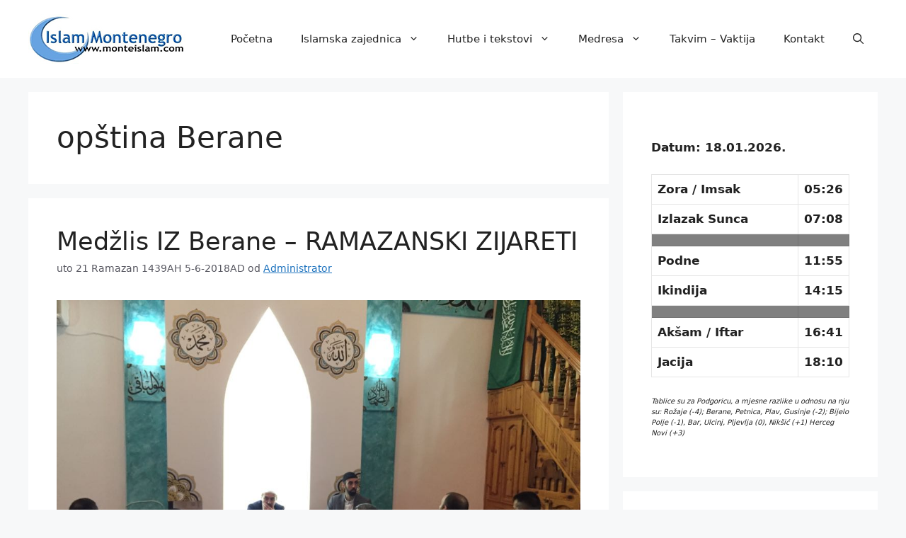

--- FILE ---
content_type: text/html; charset=UTF-8
request_url: https://www.monteislam.com/tag/opstina-berane
body_size: 15406
content:
<!DOCTYPE html>
<html lang="bs-BA">
<head>
	<meta charset="UTF-8">
	<title>opština Berane &#8211; Prvi Islamski Web Portal u Crnoj Gori</title>
<meta name='robots' content='max-image-preview:large' />
<meta name="viewport" content="width=device-width, initial-scale=1"><link rel="alternate" type="application/rss+xml" title="Prvi Islamski Web Portal u Crnoj Gori &raquo; novosti" href="https://www.monteislam.com/feed" />
<link rel="alternate" type="application/rss+xml" title="Prvi Islamski Web Portal u Crnoj Gori &raquo;  novosti o komentarima" href="https://www.monteislam.com/comments/feed" />
<link rel="alternate" type="application/rss+xml" title="Prvi Islamski Web Portal u Crnoj Gori &raquo; opština Berane  novosti o oznaci" href="https://www.monteislam.com/tag/opstina-berane/feed" />
<style id='wp-img-auto-sizes-contain-inline-css'>
img:is([sizes=auto i],[sizes^="auto," i]){contain-intrinsic-size:3000px 1500px}
/*# sourceURL=wp-img-auto-sizes-contain-inline-css */
</style>
<link rel='stylesheet' id='timetable-style-css' href='https://www.monteislam.com/wp-content/plugins/daily-prayer-time-for-mosques/Models/../Assets/css/styles.css?ver=2025.07.15' media='all' />
<style id='timetable-style-inline-css'>
table.customStyles tr.highlight, th.highlight, td.highlight {font-weight:bold;background: !important;color: !important;}span.nextPrayer {font-weight:bold;color:}.x-board tr.nextPrayer td {background-color: !important;color: !important;}.x-board-modern h4.nextPrayer, p.nextPrayer {background: !important;color: !important;}.d-masjid-e-usman .nextPrayer h3,.nextPrayer .title,tr.nextPrayer,td span.nextPrayer,.dpt-wrapper-container .prayer-time.highlight {background: !important;color: !important;}.d-masjid-e-usman .left-main-col-sun-times h4,.left-main-col-sun-times p {color: !important;}.dptPrayerIcon {color: !important;}span.nextPrayer {color: !important;}.d-masjid-e-usman.nextPrayer h3, .nextPrayer .title, .d-masjid-e-usman .nextPrayer .dsJumuah {color: !important;}
/*# sourceURL=timetable-style-inline-css */
</style>
<link rel='stylesheet' id='verge-style-css' href='https://www.monteislam.com/wp-content/plugins/daily-prayer-time-for-mosques/Models/../Assets/css/vergestyles.css?ver=2025.07.15' media='all' />
<link rel='stylesheet' id='jquery-ui_css-css' href='https://www.monteislam.com/wp-content/plugins/daily-prayer-time-for-mosques/Models/../Assets/css/jquery-ui-1.12.1.css?ver=2025.07.15' media='all' />
<link rel='stylesheet' id='bootstrap-select-css' href='https://www.monteislam.com/wp-content/plugins/daily-prayer-time-for-mosques/Models/../Assets/css/bootstrap-select.min-1.13.14.css?ver=2025.07.15' media='all' />
<style id='wp-emoji-styles-inline-css'>

	img.wp-smiley, img.emoji {
		display: inline !important;
		border: none !important;
		box-shadow: none !important;
		height: 1em !important;
		width: 1em !important;
		margin: 0 0.07em !important;
		vertical-align: -0.1em !important;
		background: none !important;
		padding: 0 !important;
	}
/*# sourceURL=wp-emoji-styles-inline-css */
</style>
<link rel='stylesheet' id='wp-block-library-css' href='https://www.monteislam.com/wp-includes/css/dist/block-library/style.min.css?ver=6.9' media='all' />
<style id='wp-block-code-inline-css'>
.wp-block-code{box-sizing:border-box}.wp-block-code code{
  /*!rtl:begin:ignore*/direction:ltr;display:block;font-family:inherit;overflow-wrap:break-word;text-align:initial;white-space:pre-wrap
  /*!rtl:end:ignore*/}
/*# sourceURL=https://www.monteislam.com/wp-includes/blocks/code/style.min.css */
</style>
<style id='wp-block-paragraph-inline-css'>
.is-small-text{font-size:.875em}.is-regular-text{font-size:1em}.is-large-text{font-size:2.25em}.is-larger-text{font-size:3em}.has-drop-cap:not(:focus):first-letter{float:left;font-size:8.4em;font-style:normal;font-weight:100;line-height:.68;margin:.05em .1em 0 0;text-transform:uppercase}body.rtl .has-drop-cap:not(:focus):first-letter{float:none;margin-left:.1em}p.has-drop-cap.has-background{overflow:hidden}:root :where(p.has-background){padding:1.25em 2.375em}:where(p.has-text-color:not(.has-link-color)) a{color:inherit}p.has-text-align-left[style*="writing-mode:vertical-lr"],p.has-text-align-right[style*="writing-mode:vertical-rl"]{rotate:180deg}
/*# sourceURL=https://www.monteislam.com/wp-includes/blocks/paragraph/style.min.css */
</style>
<style id='global-styles-inline-css'>
:root{--wp--preset--aspect-ratio--square: 1;--wp--preset--aspect-ratio--4-3: 4/3;--wp--preset--aspect-ratio--3-4: 3/4;--wp--preset--aspect-ratio--3-2: 3/2;--wp--preset--aspect-ratio--2-3: 2/3;--wp--preset--aspect-ratio--16-9: 16/9;--wp--preset--aspect-ratio--9-16: 9/16;--wp--preset--color--black: #000000;--wp--preset--color--cyan-bluish-gray: #abb8c3;--wp--preset--color--white: #ffffff;--wp--preset--color--pale-pink: #f78da7;--wp--preset--color--vivid-red: #cf2e2e;--wp--preset--color--luminous-vivid-orange: #ff6900;--wp--preset--color--luminous-vivid-amber: #fcb900;--wp--preset--color--light-green-cyan: #7bdcb5;--wp--preset--color--vivid-green-cyan: #00d084;--wp--preset--color--pale-cyan-blue: #8ed1fc;--wp--preset--color--vivid-cyan-blue: #0693e3;--wp--preset--color--vivid-purple: #9b51e0;--wp--preset--color--contrast: var(--contrast);--wp--preset--color--contrast-2: var(--contrast-2);--wp--preset--color--contrast-3: var(--contrast-3);--wp--preset--color--base: var(--base);--wp--preset--color--base-2: var(--base-2);--wp--preset--color--base-3: var(--base-3);--wp--preset--color--accent: var(--accent);--wp--preset--gradient--vivid-cyan-blue-to-vivid-purple: linear-gradient(135deg,rgb(6,147,227) 0%,rgb(155,81,224) 100%);--wp--preset--gradient--light-green-cyan-to-vivid-green-cyan: linear-gradient(135deg,rgb(122,220,180) 0%,rgb(0,208,130) 100%);--wp--preset--gradient--luminous-vivid-amber-to-luminous-vivid-orange: linear-gradient(135deg,rgb(252,185,0) 0%,rgb(255,105,0) 100%);--wp--preset--gradient--luminous-vivid-orange-to-vivid-red: linear-gradient(135deg,rgb(255,105,0) 0%,rgb(207,46,46) 100%);--wp--preset--gradient--very-light-gray-to-cyan-bluish-gray: linear-gradient(135deg,rgb(238,238,238) 0%,rgb(169,184,195) 100%);--wp--preset--gradient--cool-to-warm-spectrum: linear-gradient(135deg,rgb(74,234,220) 0%,rgb(151,120,209) 20%,rgb(207,42,186) 40%,rgb(238,44,130) 60%,rgb(251,105,98) 80%,rgb(254,248,76) 100%);--wp--preset--gradient--blush-light-purple: linear-gradient(135deg,rgb(255,206,236) 0%,rgb(152,150,240) 100%);--wp--preset--gradient--blush-bordeaux: linear-gradient(135deg,rgb(254,205,165) 0%,rgb(254,45,45) 50%,rgb(107,0,62) 100%);--wp--preset--gradient--luminous-dusk: linear-gradient(135deg,rgb(255,203,112) 0%,rgb(199,81,192) 50%,rgb(65,88,208) 100%);--wp--preset--gradient--pale-ocean: linear-gradient(135deg,rgb(255,245,203) 0%,rgb(182,227,212) 50%,rgb(51,167,181) 100%);--wp--preset--gradient--electric-grass: linear-gradient(135deg,rgb(202,248,128) 0%,rgb(113,206,126) 100%);--wp--preset--gradient--midnight: linear-gradient(135deg,rgb(2,3,129) 0%,rgb(40,116,252) 100%);--wp--preset--font-size--small: 13px;--wp--preset--font-size--medium: 20px;--wp--preset--font-size--large: 36px;--wp--preset--font-size--x-large: 42px;--wp--preset--spacing--20: 0.44rem;--wp--preset--spacing--30: 0.67rem;--wp--preset--spacing--40: 1rem;--wp--preset--spacing--50: 1.5rem;--wp--preset--spacing--60: 2.25rem;--wp--preset--spacing--70: 3.38rem;--wp--preset--spacing--80: 5.06rem;--wp--preset--shadow--natural: 6px 6px 9px rgba(0, 0, 0, 0.2);--wp--preset--shadow--deep: 12px 12px 50px rgba(0, 0, 0, 0.4);--wp--preset--shadow--sharp: 6px 6px 0px rgba(0, 0, 0, 0.2);--wp--preset--shadow--outlined: 6px 6px 0px -3px rgb(255, 255, 255), 6px 6px rgb(0, 0, 0);--wp--preset--shadow--crisp: 6px 6px 0px rgb(0, 0, 0);}:where(.is-layout-flex){gap: 0.5em;}:where(.is-layout-grid){gap: 0.5em;}body .is-layout-flex{display: flex;}.is-layout-flex{flex-wrap: wrap;align-items: center;}.is-layout-flex > :is(*, div){margin: 0;}body .is-layout-grid{display: grid;}.is-layout-grid > :is(*, div){margin: 0;}:where(.wp-block-columns.is-layout-flex){gap: 2em;}:where(.wp-block-columns.is-layout-grid){gap: 2em;}:where(.wp-block-post-template.is-layout-flex){gap: 1.25em;}:where(.wp-block-post-template.is-layout-grid){gap: 1.25em;}.has-black-color{color: var(--wp--preset--color--black) !important;}.has-cyan-bluish-gray-color{color: var(--wp--preset--color--cyan-bluish-gray) !important;}.has-white-color{color: var(--wp--preset--color--white) !important;}.has-pale-pink-color{color: var(--wp--preset--color--pale-pink) !important;}.has-vivid-red-color{color: var(--wp--preset--color--vivid-red) !important;}.has-luminous-vivid-orange-color{color: var(--wp--preset--color--luminous-vivid-orange) !important;}.has-luminous-vivid-amber-color{color: var(--wp--preset--color--luminous-vivid-amber) !important;}.has-light-green-cyan-color{color: var(--wp--preset--color--light-green-cyan) !important;}.has-vivid-green-cyan-color{color: var(--wp--preset--color--vivid-green-cyan) !important;}.has-pale-cyan-blue-color{color: var(--wp--preset--color--pale-cyan-blue) !important;}.has-vivid-cyan-blue-color{color: var(--wp--preset--color--vivid-cyan-blue) !important;}.has-vivid-purple-color{color: var(--wp--preset--color--vivid-purple) !important;}.has-black-background-color{background-color: var(--wp--preset--color--black) !important;}.has-cyan-bluish-gray-background-color{background-color: var(--wp--preset--color--cyan-bluish-gray) !important;}.has-white-background-color{background-color: var(--wp--preset--color--white) !important;}.has-pale-pink-background-color{background-color: var(--wp--preset--color--pale-pink) !important;}.has-vivid-red-background-color{background-color: var(--wp--preset--color--vivid-red) !important;}.has-luminous-vivid-orange-background-color{background-color: var(--wp--preset--color--luminous-vivid-orange) !important;}.has-luminous-vivid-amber-background-color{background-color: var(--wp--preset--color--luminous-vivid-amber) !important;}.has-light-green-cyan-background-color{background-color: var(--wp--preset--color--light-green-cyan) !important;}.has-vivid-green-cyan-background-color{background-color: var(--wp--preset--color--vivid-green-cyan) !important;}.has-pale-cyan-blue-background-color{background-color: var(--wp--preset--color--pale-cyan-blue) !important;}.has-vivid-cyan-blue-background-color{background-color: var(--wp--preset--color--vivid-cyan-blue) !important;}.has-vivid-purple-background-color{background-color: var(--wp--preset--color--vivid-purple) !important;}.has-black-border-color{border-color: var(--wp--preset--color--black) !important;}.has-cyan-bluish-gray-border-color{border-color: var(--wp--preset--color--cyan-bluish-gray) !important;}.has-white-border-color{border-color: var(--wp--preset--color--white) !important;}.has-pale-pink-border-color{border-color: var(--wp--preset--color--pale-pink) !important;}.has-vivid-red-border-color{border-color: var(--wp--preset--color--vivid-red) !important;}.has-luminous-vivid-orange-border-color{border-color: var(--wp--preset--color--luminous-vivid-orange) !important;}.has-luminous-vivid-amber-border-color{border-color: var(--wp--preset--color--luminous-vivid-amber) !important;}.has-light-green-cyan-border-color{border-color: var(--wp--preset--color--light-green-cyan) !important;}.has-vivid-green-cyan-border-color{border-color: var(--wp--preset--color--vivid-green-cyan) !important;}.has-pale-cyan-blue-border-color{border-color: var(--wp--preset--color--pale-cyan-blue) !important;}.has-vivid-cyan-blue-border-color{border-color: var(--wp--preset--color--vivid-cyan-blue) !important;}.has-vivid-purple-border-color{border-color: var(--wp--preset--color--vivid-purple) !important;}.has-vivid-cyan-blue-to-vivid-purple-gradient-background{background: var(--wp--preset--gradient--vivid-cyan-blue-to-vivid-purple) !important;}.has-light-green-cyan-to-vivid-green-cyan-gradient-background{background: var(--wp--preset--gradient--light-green-cyan-to-vivid-green-cyan) !important;}.has-luminous-vivid-amber-to-luminous-vivid-orange-gradient-background{background: var(--wp--preset--gradient--luminous-vivid-amber-to-luminous-vivid-orange) !important;}.has-luminous-vivid-orange-to-vivid-red-gradient-background{background: var(--wp--preset--gradient--luminous-vivid-orange-to-vivid-red) !important;}.has-very-light-gray-to-cyan-bluish-gray-gradient-background{background: var(--wp--preset--gradient--very-light-gray-to-cyan-bluish-gray) !important;}.has-cool-to-warm-spectrum-gradient-background{background: var(--wp--preset--gradient--cool-to-warm-spectrum) !important;}.has-blush-light-purple-gradient-background{background: var(--wp--preset--gradient--blush-light-purple) !important;}.has-blush-bordeaux-gradient-background{background: var(--wp--preset--gradient--blush-bordeaux) !important;}.has-luminous-dusk-gradient-background{background: var(--wp--preset--gradient--luminous-dusk) !important;}.has-pale-ocean-gradient-background{background: var(--wp--preset--gradient--pale-ocean) !important;}.has-electric-grass-gradient-background{background: var(--wp--preset--gradient--electric-grass) !important;}.has-midnight-gradient-background{background: var(--wp--preset--gradient--midnight) !important;}.has-small-font-size{font-size: var(--wp--preset--font-size--small) !important;}.has-medium-font-size{font-size: var(--wp--preset--font-size--medium) !important;}.has-large-font-size{font-size: var(--wp--preset--font-size--large) !important;}.has-x-large-font-size{font-size: var(--wp--preset--font-size--x-large) !important;}
/*# sourceURL=global-styles-inline-css */
</style>

<style id='classic-theme-styles-inline-css'>
/*! This file is auto-generated */
.wp-block-button__link{color:#fff;background-color:#32373c;border-radius:9999px;box-shadow:none;text-decoration:none;padding:calc(.667em + 2px) calc(1.333em + 2px);font-size:1.125em}.wp-block-file__button{background:#32373c;color:#fff;text-decoration:none}
/*# sourceURL=/wp-includes/css/classic-themes.min.css */
</style>
<link rel='stylesheet' id='generate-style-css' href='https://www.monteislam.com/wp-content/themes/generatepress/assets/css/main.min.css?ver=3.6.0' media='all' />
<style id='generate-style-inline-css'>
body{background-color:var(--base-2);color:var(--contrast);}a{color:var(--accent);}a{text-decoration:underline;}.entry-title a, .site-branding a, a.button, .wp-block-button__link, .main-navigation a{text-decoration:none;}a:hover, a:focus, a:active{color:var(--contrast);}.wp-block-group__inner-container{max-width:1200px;margin-left:auto;margin-right:auto;}.generate-back-to-top{font-size:20px;border-radius:3px;position:fixed;bottom:30px;right:30px;line-height:40px;width:40px;text-align:center;z-index:10;transition:opacity 300ms ease-in-out;opacity:0.1;transform:translateY(1000px);}.generate-back-to-top__show{opacity:1;transform:translateY(0);}:root{--contrast:#222222;--contrast-2:#575760;--contrast-3:#b2b2be;--base:#f0f0f0;--base-2:#f7f8f9;--base-3:#ffffff;--accent:#1e73be;}:root .has-contrast-color{color:var(--contrast);}:root .has-contrast-background-color{background-color:var(--contrast);}:root .has-contrast-2-color{color:var(--contrast-2);}:root .has-contrast-2-background-color{background-color:var(--contrast-2);}:root .has-contrast-3-color{color:var(--contrast-3);}:root .has-contrast-3-background-color{background-color:var(--contrast-3);}:root .has-base-color{color:var(--base);}:root .has-base-background-color{background-color:var(--base);}:root .has-base-2-color{color:var(--base-2);}:root .has-base-2-background-color{background-color:var(--base-2);}:root .has-base-3-color{color:var(--base-3);}:root .has-base-3-background-color{background-color:var(--base-3);}:root .has-accent-color{color:var(--accent);}:root .has-accent-background-color{background-color:var(--accent);}.gp-modal:not(.gp-modal--open):not(.gp-modal--transition){display:none;}.gp-modal--transition:not(.gp-modal--open){pointer-events:none;}.gp-modal-overlay:not(.gp-modal-overlay--open):not(.gp-modal--transition){display:none;}.gp-modal__overlay{display:none;position:fixed;top:0;left:0;right:0;bottom:0;background:rgba(0,0,0,0.2);display:flex;justify-content:center;align-items:center;z-index:10000;backdrop-filter:blur(3px);transition:opacity 500ms ease;opacity:0;}.gp-modal--open:not(.gp-modal--transition) .gp-modal__overlay{opacity:1;}.gp-modal__container{max-width:100%;max-height:100vh;transform:scale(0.9);transition:transform 500ms ease;padding:0 10px;}.gp-modal--open:not(.gp-modal--transition) .gp-modal__container{transform:scale(1);}.search-modal-fields{display:flex;}.gp-search-modal .gp-modal__overlay{align-items:flex-start;padding-top:25vh;background:var(--gp-search-modal-overlay-bg-color);}.search-modal-form{width:500px;max-width:100%;background-color:var(--gp-search-modal-bg-color);color:var(--gp-search-modal-text-color);}.search-modal-form .search-field, .search-modal-form .search-field:focus{width:100%;height:60px;background-color:transparent;border:0;appearance:none;color:currentColor;}.search-modal-fields button, .search-modal-fields button:active, .search-modal-fields button:focus, .search-modal-fields button:hover{background-color:transparent;border:0;color:currentColor;width:60px;}.top-bar{background-color:#636363;color:#ffffff;}.top-bar a{color:#ffffff;}.top-bar a:hover{color:#303030;}.site-header{background-color:var(--base-3);}.main-title a,.main-title a:hover{color:var(--contrast);}.site-description{color:var(--contrast-2);}.mobile-menu-control-wrapper .menu-toggle,.mobile-menu-control-wrapper .menu-toggle:hover,.mobile-menu-control-wrapper .menu-toggle:focus,.has-inline-mobile-toggle #site-navigation.toggled{background-color:rgba(0, 0, 0, 0.02);}.main-navigation,.main-navigation ul ul{background-color:var(--base-3);}.main-navigation .main-nav ul li a, .main-navigation .menu-toggle, .main-navigation .menu-bar-items{color:var(--contrast);}.main-navigation .main-nav ul li:not([class*="current-menu-"]):hover > a, .main-navigation .main-nav ul li:not([class*="current-menu-"]):focus > a, .main-navigation .main-nav ul li.sfHover:not([class*="current-menu-"]) > a, .main-navigation .menu-bar-item:hover > a, .main-navigation .menu-bar-item.sfHover > a{color:var(--accent);}button.menu-toggle:hover,button.menu-toggle:focus{color:var(--contrast);}.main-navigation .main-nav ul li[class*="current-menu-"] > a{color:var(--accent);}.navigation-search input[type="search"],.navigation-search input[type="search"]:active, .navigation-search input[type="search"]:focus, .main-navigation .main-nav ul li.search-item.active > a, .main-navigation .menu-bar-items .search-item.active > a{color:var(--accent);}.main-navigation ul ul{background-color:var(--base);}.separate-containers .inside-article, .separate-containers .comments-area, .separate-containers .page-header, .one-container .container, .separate-containers .paging-navigation, .inside-page-header{background-color:var(--base-3);}.entry-title a{color:var(--contrast);}.entry-title a:hover{color:var(--contrast-2);}.entry-meta{color:var(--contrast-2);}.sidebar .widget{background-color:var(--base-3);}.footer-widgets{background-color:var(--base-3);}.site-info{background-color:var(--base-3);}input[type="text"],input[type="email"],input[type="url"],input[type="password"],input[type="search"],input[type="tel"],input[type="number"],textarea,select{color:var(--contrast);background-color:var(--base-2);border-color:var(--base);}input[type="text"]:focus,input[type="email"]:focus,input[type="url"]:focus,input[type="password"]:focus,input[type="search"]:focus,input[type="tel"]:focus,input[type="number"]:focus,textarea:focus,select:focus{color:var(--contrast);background-color:var(--base-2);border-color:var(--contrast-3);}button,html input[type="button"],input[type="reset"],input[type="submit"],a.button,a.wp-block-button__link:not(.has-background){color:#ffffff;background-color:#55555e;}button:hover,html input[type="button"]:hover,input[type="reset"]:hover,input[type="submit"]:hover,a.button:hover,button:focus,html input[type="button"]:focus,input[type="reset"]:focus,input[type="submit"]:focus,a.button:focus,a.wp-block-button__link:not(.has-background):active,a.wp-block-button__link:not(.has-background):focus,a.wp-block-button__link:not(.has-background):hover{color:#ffffff;background-color:#3f4047;}a.generate-back-to-top{background-color:rgba( 0,0,0,0.4 );color:#ffffff;}a.generate-back-to-top:hover,a.generate-back-to-top:focus{background-color:rgba( 0,0,0,0.6 );color:#ffffff;}:root{--gp-search-modal-bg-color:var(--base-3);--gp-search-modal-text-color:var(--contrast);--gp-search-modal-overlay-bg-color:rgba(0,0,0,0.2);}@media (max-width:768px){.main-navigation .menu-bar-item:hover > a, .main-navigation .menu-bar-item.sfHover > a{background:none;color:var(--contrast);}}.nav-below-header .main-navigation .inside-navigation.grid-container, .nav-above-header .main-navigation .inside-navigation.grid-container{padding:0px 20px 0px 20px;}.site-main .wp-block-group__inner-container{padding:40px;}.separate-containers .paging-navigation{padding-top:20px;padding-bottom:20px;}.entry-content .alignwide, body:not(.no-sidebar) .entry-content .alignfull{margin-left:-40px;width:calc(100% + 80px);max-width:calc(100% + 80px);}.rtl .menu-item-has-children .dropdown-menu-toggle{padding-left:20px;}.rtl .main-navigation .main-nav ul li.menu-item-has-children > a{padding-right:20px;}@media (max-width:768px){.separate-containers .inside-article, .separate-containers .comments-area, .separate-containers .page-header, .separate-containers .paging-navigation, .one-container .site-content, .inside-page-header{padding:30px;}.site-main .wp-block-group__inner-container{padding:30px;}.inside-top-bar{padding-right:30px;padding-left:30px;}.inside-header{padding-right:30px;padding-left:30px;}.widget-area .widget{padding-top:30px;padding-right:30px;padding-bottom:30px;padding-left:30px;}.footer-widgets-container{padding-top:30px;padding-right:30px;padding-bottom:30px;padding-left:30px;}.inside-site-info{padding-right:30px;padding-left:30px;}.entry-content .alignwide, body:not(.no-sidebar) .entry-content .alignfull{margin-left:-30px;width:calc(100% + 60px);max-width:calc(100% + 60px);}.one-container .site-main .paging-navigation{margin-bottom:20px;}}/* End cached CSS */.is-right-sidebar{width:30%;}.is-left-sidebar{width:30%;}.site-content .content-area{width:70%;}@media (max-width:768px){.main-navigation .menu-toggle,.sidebar-nav-mobile:not(#sticky-placeholder){display:block;}.main-navigation ul,.gen-sidebar-nav,.main-navigation:not(.slideout-navigation):not(.toggled) .main-nav > ul,.has-inline-mobile-toggle #site-navigation .inside-navigation > *:not(.navigation-search):not(.main-nav){display:none;}.nav-align-right .inside-navigation,.nav-align-center .inside-navigation{justify-content:space-between;}.has-inline-mobile-toggle .mobile-menu-control-wrapper{display:flex;flex-wrap:wrap;}.has-inline-mobile-toggle .inside-header{flex-direction:row;text-align:left;flex-wrap:wrap;}.has-inline-mobile-toggle .header-widget,.has-inline-mobile-toggle #site-navigation{flex-basis:100%;}.nav-float-left .has-inline-mobile-toggle #site-navigation{order:10;}}
/*# sourceURL=generate-style-inline-css */
</style>
<script src="https://www.monteislam.com/wp-includes/js/jquery/jquery.min.js?ver=3.7.1" id="jquery-core-js"></script>
<script src="https://www.monteislam.com/wp-includes/js/jquery/jquery-migrate.min.js?ver=3.4.1" id="jquery-migrate-js"></script>
<script src="https://www.monteislam.com/wp-content/plugins/daily-prayer-time-for-mosques/Models/../Assets/js/popper.min-1.12.9.js?ver=2025.07.15" id="dpt_popper_js-js"></script>
<script src="https://www.monteislam.com/wp-content/plugins/daily-prayer-time-for-mosques/Models/../Assets/js/jquery.cookie.min-1.4.1.js?ver=2025.07.15" id="jquery-cookie-js"></script>
<script src="https://www.monteislam.com/wp-content/plugins/daily-prayer-time-for-mosques/Models/../Assets/js/jquery.blockUI-2.70.js?ver=2025.07.15" id="jquery-blockUI-js"></script>
<script src="https://www.monteislam.com/wp-content/plugins/daily-prayer-time-for-mosques/Models/../Assets/js/jquery.marquee.min.js?ver=2025.07.15" id="jquery-marquee-js"></script>
<script src="https://www.monteislam.com/wp-content/plugins/daily-prayer-time-for-mosques/Models/../Assets/js/NoSleep.min.js?ver=2025.07.15" id="dpt-noSleep-js"></script>
<script src="https://www.monteislam.com/wp-content/plugins/daily-prayer-time-for-mosques/Models/../Assets/js/iconify.min.js?ver=2025.07.15" id="dpt-iconify-js"></script>
<link rel="https://api.w.org/" href="https://www.monteislam.com/wp-json/" /><link rel="alternate" title="JSON" type="application/json" href="https://www.monteislam.com/wp-json/wp/v2/tags/149" /><link rel="EditURI" type="application/rsd+xml" title="RSD" href="https://www.monteislam.com/xmlrpc.php?rsd" />
<meta name="generator" content="WordPress 6.9" />
</head>

<body class="archive tag tag-opstina-berane tag-149 wp-custom-logo wp-embed-responsive wp-theme-generatepress right-sidebar nav-float-right separate-containers header-aligned-left dropdown-hover" itemtype="https://schema.org/Blog" itemscope>
	<a class="screen-reader-text skip-link" href="#content" title="Preskoči na sadržaj">Preskoči na sadržaj</a>		<header class="site-header has-inline-mobile-toggle" id="masthead" aria-label="Site"  itemtype="https://schema.org/WPHeader" itemscope>
			<div class="inside-header">
				<div class="site-logo">
					<a href="https://www.monteislam.com/" rel="home">
						<img  class="header-image is-logo-image" alt="Prvi Islamski Web Portal u Crnoj Gori" src="https://www.monteislam.com/wp-content/uploads/2022/04/mo-logo.jpg" width="223" height="70" />
					</a>
				</div>	<nav class="main-navigation mobile-menu-control-wrapper" id="mobile-menu-control-wrapper" aria-label="Mobile Toggle">
		<div class="menu-bar-items">	<span class="menu-bar-item">
		<a href="#" role="button" aria-label="Open search" aria-haspopup="dialog" aria-controls="gp-search" data-gpmodal-trigger="gp-search"><span class="gp-icon icon-search"><svg viewBox="0 0 512 512" aria-hidden="true" xmlns="http://www.w3.org/2000/svg" width="1em" height="1em"><path fill-rule="evenodd" clip-rule="evenodd" d="M208 48c-88.366 0-160 71.634-160 160s71.634 160 160 160 160-71.634 160-160S296.366 48 208 48zM0 208C0 93.125 93.125 0 208 0s208 93.125 208 208c0 48.741-16.765 93.566-44.843 129.024l133.826 134.018c9.366 9.379 9.355 24.575-.025 33.941-9.379 9.366-24.575 9.355-33.941-.025L337.238 370.987C301.747 399.167 256.839 416 208 416 93.125 416 0 322.875 0 208z" /></svg><svg viewBox="0 0 512 512" aria-hidden="true" xmlns="http://www.w3.org/2000/svg" width="1em" height="1em"><path d="M71.029 71.029c9.373-9.372 24.569-9.372 33.942 0L256 222.059l151.029-151.03c9.373-9.372 24.569-9.372 33.942 0 9.372 9.373 9.372 24.569 0 33.942L289.941 256l151.03 151.029c9.372 9.373 9.372 24.569 0 33.942-9.373 9.372-24.569 9.372-33.942 0L256 289.941l-151.029 151.03c-9.373 9.372-24.569 9.372-33.942 0-9.372-9.373-9.372-24.569 0-33.942L222.059 256 71.029 104.971c-9.372-9.373-9.372-24.569 0-33.942z" /></svg></span></a>
	</span>
	</div>		<button data-nav="site-navigation" class="menu-toggle" aria-controls="primary-menu" aria-expanded="false">
			<span class="gp-icon icon-menu-bars"><svg viewBox="0 0 512 512" aria-hidden="true" xmlns="http://www.w3.org/2000/svg" width="1em" height="1em"><path d="M0 96c0-13.255 10.745-24 24-24h464c13.255 0 24 10.745 24 24s-10.745 24-24 24H24c-13.255 0-24-10.745-24-24zm0 160c0-13.255 10.745-24 24-24h464c13.255 0 24 10.745 24 24s-10.745 24-24 24H24c-13.255 0-24-10.745-24-24zm0 160c0-13.255 10.745-24 24-24h464c13.255 0 24 10.745 24 24s-10.745 24-24 24H24c-13.255 0-24-10.745-24-24z" /></svg><svg viewBox="0 0 512 512" aria-hidden="true" xmlns="http://www.w3.org/2000/svg" width="1em" height="1em"><path d="M71.029 71.029c9.373-9.372 24.569-9.372 33.942 0L256 222.059l151.029-151.03c9.373-9.372 24.569-9.372 33.942 0 9.372 9.373 9.372 24.569 0 33.942L289.941 256l151.03 151.029c9.372 9.373 9.372 24.569 0 33.942-9.373 9.372-24.569 9.372-33.942 0L256 289.941l-151.029 151.03c-9.373 9.372-24.569 9.372-33.942 0-9.372-9.373-9.372-24.569 0-33.942L222.059 256 71.029 104.971c-9.372-9.373-9.372-24.569 0-33.942z" /></svg></span><span class="screen-reader-text">Izbornik</span>		</button>
	</nav>
			<nav class="main-navigation has-menu-bar-items sub-menu-right" id="site-navigation" aria-label="Primary"  itemtype="https://schema.org/SiteNavigationElement" itemscope>
			<div class="inside-navigation grid-container">
								<button class="menu-toggle" aria-controls="primary-menu" aria-expanded="false">
					<span class="gp-icon icon-menu-bars"><svg viewBox="0 0 512 512" aria-hidden="true" xmlns="http://www.w3.org/2000/svg" width="1em" height="1em"><path d="M0 96c0-13.255 10.745-24 24-24h464c13.255 0 24 10.745 24 24s-10.745 24-24 24H24c-13.255 0-24-10.745-24-24zm0 160c0-13.255 10.745-24 24-24h464c13.255 0 24 10.745 24 24s-10.745 24-24 24H24c-13.255 0-24-10.745-24-24zm0 160c0-13.255 10.745-24 24-24h464c13.255 0 24 10.745 24 24s-10.745 24-24 24H24c-13.255 0-24-10.745-24-24z" /></svg><svg viewBox="0 0 512 512" aria-hidden="true" xmlns="http://www.w3.org/2000/svg" width="1em" height="1em"><path d="M71.029 71.029c9.373-9.372 24.569-9.372 33.942 0L256 222.059l151.029-151.03c9.373-9.372 24.569-9.372 33.942 0 9.372 9.373 9.372 24.569 0 33.942L289.941 256l151.03 151.029c9.372 9.373 9.372 24.569 0 33.942-9.373 9.372-24.569 9.372-33.942 0L256 289.941l-151.029 151.03c-9.373 9.372-24.569 9.372-33.942 0-9.372-9.373-9.372-24.569 0-33.942L222.059 256 71.029 104.971c-9.372-9.373-9.372-24.569 0-33.942z" /></svg></span><span class="mobile-menu">Izbornik</span>				</button>
				<div id="primary-menu" class="main-nav"><ul id="menu-novimeni" class=" menu sf-menu"><li id="menu-item-13051" class="menu-item menu-item-type-custom menu-item-object-custom menu-item-home menu-item-13051"><a href="https://www.monteislam.com/">Početna</a></li>
<li id="menu-item-13204" class="menu-item menu-item-type-post_type menu-item-object-page menu-item-has-children menu-item-13204"><a href="https://www.monteislam.com/islamska-zajednica-u-crnoj-gori">Islamska zajednica<span role="presentation" class="dropdown-menu-toggle"><span class="gp-icon icon-arrow"><svg viewBox="0 0 330 512" aria-hidden="true" xmlns="http://www.w3.org/2000/svg" width="1em" height="1em"><path d="M305.913 197.085c0 2.266-1.133 4.815-2.833 6.514L171.087 335.593c-1.7 1.7-4.249 2.832-6.515 2.832s-4.815-1.133-6.515-2.832L26.064 203.599c-1.7-1.7-2.832-4.248-2.832-6.514s1.132-4.816 2.832-6.515l14.162-14.163c1.7-1.699 3.966-2.832 6.515-2.832 2.266 0 4.815 1.133 6.515 2.832l111.316 111.317 111.316-111.317c1.7-1.699 4.249-2.832 6.515-2.832s4.815 1.133 6.515 2.832l14.162 14.163c1.7 1.7 2.833 4.249 2.833 6.515z" /></svg></span></span></a>
<ul class="sub-menu">
	<li id="menu-item-13203" class="menu-item menu-item-type-post_type menu-item-object-page menu-item-13203"><a href="https://www.monteislam.com/islamska-zajednica-u-crnoj-gori/ustrojstvo-islamske-zajednice">Ustrojstvo Islamske zajednice</a></li>
	<li id="menu-item-13202" class="menu-item menu-item-type-post_type menu-item-object-page menu-item-13202"><a href="https://www.monteislam.com/islamska-zajednica-u-crnoj-gori/ustanove-islamske-zajednice">Ustanove Islamske zajednice</a></li>
	<li id="menu-item-13063" class="menu-item menu-item-type-post_type menu-item-object-page menu-item-13063"><a href="https://www.monteislam.com/islamska-zajednica-u-crnoj-gori/reis-islamske-zajednice">Reis Islamske zajednice</a></li>
	<li id="menu-item-13201" class="menu-item menu-item-type-post_type menu-item-object-page menu-item-13201"><a href="https://www.monteislam.com/islamska-zajednica-u-crnoj-gori/medzlisi-islamske-zajednice">Medžlisi Islamske zajednice</a></li>
	<li id="menu-item-13061" class="menu-item menu-item-type-post_type menu-item-object-page menu-item-13061"><a href="https://www.monteislam.com/islamska-zajednica-u-crnoj-gori/dzamije">Džamije</a></li>
	<li id="menu-item-13060" class="menu-item menu-item-type-post_type menu-item-object-page menu-item-13060"><a href="https://www.monteislam.com/islamska-zajednica-u-crnoj-gori/historija-islamske-zajednice">Historijat Islamske zajednice</a></li>
</ul>
</li>
<li id="menu-item-13053" class="menu-item menu-item-type-taxonomy menu-item-object-category menu-item-has-children menu-item-13053"><a href="https://www.monteislam.com/tema/islam">Hutbe i tekstovi<span role="presentation" class="dropdown-menu-toggle"><span class="gp-icon icon-arrow"><svg viewBox="0 0 330 512" aria-hidden="true" xmlns="http://www.w3.org/2000/svg" width="1em" height="1em"><path d="M305.913 197.085c0 2.266-1.133 4.815-2.833 6.514L171.087 335.593c-1.7 1.7-4.249 2.832-6.515 2.832s-4.815-1.133-6.515-2.832L26.064 203.599c-1.7-1.7-2.832-4.248-2.832-6.514s1.132-4.816 2.832-6.515l14.162-14.163c1.7-1.699 3.966-2.832 6.515-2.832 2.266 0 4.815 1.133 6.515 2.832l111.316 111.317 111.316-111.317c1.7-1.699 4.249-2.832 6.515-2.832s4.815 1.133 6.515 2.832l14.162 14.163c1.7 1.7 2.833 4.249 2.833 6.515z" /></svg></span></span></a>
<ul class="sub-menu">
	<li id="menu-item-13055" class="menu-item menu-item-type-post_type menu-item-object-page menu-item-13055"><a href="https://www.monteislam.com/kuran">Kur'an</a></li>
	<li id="menu-item-13057" class="menu-item menu-item-type-post_type menu-item-object-page menu-item-13057"><a href="https://www.monteislam.com/hadisi">Hadisi</a></li>
	<li id="menu-item-13056" class="menu-item menu-item-type-taxonomy menu-item-object-category menu-item-13056"><a href="https://www.monteislam.com/tema/hutbe">Hutbe</a></li>
	<li id="menu-item-13058" class="menu-item menu-item-type-taxonomy menu-item-object-category menu-item-13058"><a href="https://www.monteislam.com/tema/islamske-teme">Islamske teme</a></li>
</ul>
</li>
<li id="menu-item-13068" class="menu-item menu-item-type-taxonomy menu-item-object-category menu-item-has-children menu-item-13068"><a href="https://www.monteislam.com/tema/medresa">Medresa<span role="presentation" class="dropdown-menu-toggle"><span class="gp-icon icon-arrow"><svg viewBox="0 0 330 512" aria-hidden="true" xmlns="http://www.w3.org/2000/svg" width="1em" height="1em"><path d="M305.913 197.085c0 2.266-1.133 4.815-2.833 6.514L171.087 335.593c-1.7 1.7-4.249 2.832-6.515 2.832s-4.815-1.133-6.515-2.832L26.064 203.599c-1.7-1.7-2.832-4.248-2.832-6.514s1.132-4.816 2.832-6.515l14.162-14.163c1.7-1.699 3.966-2.832 6.515-2.832 2.266 0 4.815 1.133 6.515 2.832l111.316 111.317 111.316-111.317c1.7-1.699 4.249-2.832 6.515-2.832s4.815 1.133 6.515 2.832l14.162 14.163c1.7 1.7 2.833 4.249 2.833 6.515z" /></svg></span></span></a>
<ul class="sub-menu">
	<li id="menu-item-13069" class="menu-item menu-item-type-post_type menu-item-object-page menu-item-13069"><a href="https://www.monteislam.com/historija-medrese">Historija Medrese</a></li>
	<li id="menu-item-13073" class="menu-item menu-item-type-post_type menu-item-object-page menu-item-13073"><a href="https://www.monteislam.com/organizacija-medrese">Organizacija Medrese</a></li>
	<li id="menu-item-13072" class="menu-item menu-item-type-post_type menu-item-object-page menu-item-13072"><a href="https://www.monteislam.com/profesori-medrese">Profesori Medrese</a></li>
	<li id="menu-item-13071" class="menu-item menu-item-type-post_type menu-item-object-page menu-item-13071"><a href="https://www.monteislam.com/medresa-u-podgorici-prva-islamska-skola-u-crnoj-gori">Medresa &#8220;Mehmed Fatih&#8221;</a></li>
</ul>
</li>
<li id="menu-item-13064" class="menu-item menu-item-type-post_type menu-item-object-page menu-item-13064"><a href="https://www.monteislam.com/?page_id=2510">Takvim – Vaktija</a></li>
<li id="menu-item-13070" class="menu-item menu-item-type-post_type menu-item-object-page menu-item-13070"><a href="https://www.monteislam.com/kontakt">Kontakt</a></li>
</ul></div><div class="menu-bar-items">	<span class="menu-bar-item">
		<a href="#" role="button" aria-label="Open search" aria-haspopup="dialog" aria-controls="gp-search" data-gpmodal-trigger="gp-search"><span class="gp-icon icon-search"><svg viewBox="0 0 512 512" aria-hidden="true" xmlns="http://www.w3.org/2000/svg" width="1em" height="1em"><path fill-rule="evenodd" clip-rule="evenodd" d="M208 48c-88.366 0-160 71.634-160 160s71.634 160 160 160 160-71.634 160-160S296.366 48 208 48zM0 208C0 93.125 93.125 0 208 0s208 93.125 208 208c0 48.741-16.765 93.566-44.843 129.024l133.826 134.018c9.366 9.379 9.355 24.575-.025 33.941-9.379 9.366-24.575 9.355-33.941-.025L337.238 370.987C301.747 399.167 256.839 416 208 416 93.125 416 0 322.875 0 208z" /></svg><svg viewBox="0 0 512 512" aria-hidden="true" xmlns="http://www.w3.org/2000/svg" width="1em" height="1em"><path d="M71.029 71.029c9.373-9.372 24.569-9.372 33.942 0L256 222.059l151.029-151.03c9.373-9.372 24.569-9.372 33.942 0 9.372 9.373 9.372 24.569 0 33.942L289.941 256l151.03 151.029c9.372 9.373 9.372 24.569 0 33.942-9.373 9.372-24.569 9.372-33.942 0L256 289.941l-151.029 151.03c-9.373 9.372-24.569 9.372-33.942 0-9.372-9.373-9.372-24.569 0-33.942L222.059 256 71.029 104.971c-9.372-9.373-9.372-24.569 0-33.942z" /></svg></span></a>
	</span>
	</div>			</div>
		</nav>
					</div>
		</header>
		
	<div class="site grid-container container hfeed" id="page">
				<div class="site-content" id="content">
			
	<div class="content-area" id="primary">
		<main class="site-main" id="main">
					<header class="page-header" aria-label="Page">
			
			<h1 class="page-title">
				opština Berane			</h1>

					</header>
		<article id="post-18655" class="post-18655 post type-post status-publish format-standard has-post-thumbnail hentry category-ramazan tag-afan-latic tag-berane tag-dragoslav-scekic tag-iftar tag-medzlis-islamske-zajednice tag-mjesec-ramazan tag-opstina-berane tag-predsjednik-opstine-berane tag-rahim-muratovic tag-ramadan-2018 tag-ramazan-2018 tag-ramazanski-zijareti tag-zejno-omeragic" itemtype="https://schema.org/CreativeWork" itemscope>
	<div class="inside-article">
					<header class="entry-header">
				<h2 class="entry-title" itemprop="headline"><a href="https://www.monteislam.com/ramazan/18655" rel="bookmark">Medžlis IZ Berane &#8211; RAMAZANSKI ZIJARETI</a></h2>		<div class="entry-meta">
			<span class="posted-on"><time class="entry-date published" datetime="2018-06-05T02:36:06+02:00" itemprop="datePublished">uto 21 Ramazan 1439AH 5-6-2018AD</time></span> <span class="byline">od <span class="author vcard" itemprop="author" itemtype="https://schema.org/Person" itemscope><a class="url fn n" href="https://www.monteislam.com/author/enis" title="Pogledaj sve objave od Administrator" rel="author" itemprop="url"><span class="author-name" itemprop="name">Administrator</span></a></span></span> 		</div>
					</header>
			<div class="post-image">
						
						<a href="https://www.monteislam.com/ramazan/18655">
							<img width="1024" height="768" src="https://www.monteislam.com/wp-content/uploads/2018/06/5F0C5796-A9A4-4635-8F0D-754C5BF2A816.jpeg" class="attachment-full size-full wp-post-image" alt="" itemprop="image" decoding="async" fetchpriority="high" srcset="https://www.monteislam.com/wp-content/uploads/2018/06/5F0C5796-A9A4-4635-8F0D-754C5BF2A816.jpeg 1024w, https://www.monteislam.com/wp-content/uploads/2018/06/5F0C5796-A9A4-4635-8F0D-754C5BF2A816-768x576.jpeg 768w, https://www.monteislam.com/wp-content/uploads/2018/06/5F0C5796-A9A4-4635-8F0D-754C5BF2A816-765x573.jpeg 765w" sizes="(max-width: 1024px) 100vw, 1024px" />
						</a>
					</div>
			<div class="entry-summary" itemprop="text">
				<p>Berane, 04.06.2018. &#8211; Profesori u Medresi &#8220;Mehmed Fatih&#8221; Afan Latić i Zejno Omeragić su posjetili MIZ Berane. U okviru ramazanske posjete oni su prisustvovali iftaru koji je organizovala Opština Berane u saradnji sa MIZ Berane. Na iftaru su se obratili predsjednik Opštine Berane Dragoslav Šćekić i glavni imam Rahim ef. Muratović. Nakon iftara musafiri su &#8230; <a title="Medžlis IZ Berane &#8211; RAMAZANSKI ZIJARETI" class="read-more" href="https://www.monteislam.com/ramazan/18655" aria-label="Read more about Medžlis IZ Berane &#8211; RAMAZANSKI ZIJARETI">Opširnije</a></p>
			</div>

				<footer class="entry-meta" aria-label="Entry meta">
			<span class="cat-links"><span class="gp-icon icon-categories"><svg viewBox="0 0 512 512" aria-hidden="true" xmlns="http://www.w3.org/2000/svg" width="1em" height="1em"><path d="M0 112c0-26.51 21.49-48 48-48h110.014a48 48 0 0143.592 27.907l12.349 26.791A16 16 0 00228.486 128H464c26.51 0 48 21.49 48 48v224c0 26.51-21.49 48-48 48H48c-26.51 0-48-21.49-48-48V112z" /></svg></span><span class="screen-reader-text">Kategorije </span><a href="https://www.monteislam.com/tema/ramazan" rel="category tag">Ramazan</a></span> <span class="tags-links"><span class="gp-icon icon-tags"><svg viewBox="0 0 512 512" aria-hidden="true" xmlns="http://www.w3.org/2000/svg" width="1em" height="1em"><path d="M20 39.5c-8.836 0-16 7.163-16 16v176c0 4.243 1.686 8.313 4.687 11.314l224 224c6.248 6.248 16.378 6.248 22.626 0l176-176c6.244-6.244 6.25-16.364.013-22.615l-223.5-224A15.999 15.999 0 00196.5 39.5H20zm56 96c0-13.255 10.745-24 24-24s24 10.745 24 24-10.745 24-24 24-24-10.745-24-24z"/><path d="M259.515 43.015c4.686-4.687 12.284-4.687 16.97 0l228 228c4.686 4.686 4.686 12.284 0 16.97l-180 180c-4.686 4.687-12.284 4.687-16.97 0-4.686-4.686-4.686-12.284 0-16.97L479.029 279.5 259.515 59.985c-4.686-4.686-4.686-12.284 0-16.97z" /></svg></span><span class="screen-reader-text">Oznake </span><a href="https://www.monteislam.com/tag/afan-latic" rel="tag">afan latić</a>, <a href="https://www.monteislam.com/tag/berane" rel="tag">Berane</a>, <a href="https://www.monteislam.com/tag/dragoslav-scekic" rel="tag">Dragoslav Šćekić</a>, <a href="https://www.monteislam.com/tag/iftar" rel="tag">Iftar</a>, <a href="https://www.monteislam.com/tag/medzlis-islamske-zajednice" rel="tag">Medžlis islamske zajednice</a>, <a href="https://www.monteislam.com/tag/mjesec-ramazan" rel="tag">mjesec Ramazan</a>, <a href="https://www.monteislam.com/tag/opstina-berane" rel="tag">opština Berane</a>, <a href="https://www.monteislam.com/tag/predsjednik-opstine-berane" rel="tag">predsjednik Opštine Berane</a>, <a href="https://www.monteislam.com/tag/rahim-muratovic" rel="tag">Rahim Muratović</a>, <a href="https://www.monteislam.com/tag/ramadan-2018" rel="tag">Ramadan 2018</a>, <a href="https://www.monteislam.com/tag/ramazan-2018" rel="tag">Ramazan 2018</a>, <a href="https://www.monteislam.com/tag/ramazanski-zijareti" rel="tag">ramazanski zijareti</a>, <a href="https://www.monteislam.com/tag/zejno-omeragic" rel="tag">Zejno Omeragić</a></span> <span class="comments-link"><span class="gp-icon icon-comments"><svg viewBox="0 0 512 512" aria-hidden="true" xmlns="http://www.w3.org/2000/svg" width="1em" height="1em"><path d="M132.838 329.973a435.298 435.298 0 0016.769-9.004c13.363-7.574 26.587-16.142 37.419-25.507 7.544.597 15.27.925 23.098.925 54.905 0 105.634-15.311 143.285-41.28 23.728-16.365 43.115-37.692 54.155-62.645 54.739 22.205 91.498 63.272 91.498 110.286 0 42.186-29.558 79.498-75.09 102.828 23.46 49.216 75.09 101.709 75.09 101.709s-115.837-38.35-154.424-78.46c-9.956 1.12-20.297 1.758-30.793 1.758-88.727 0-162.927-43.071-181.007-100.61z"/><path d="M383.371 132.502c0 70.603-82.961 127.787-185.216 127.787-10.496 0-20.837-.639-30.793-1.757-38.587 40.093-154.424 78.429-154.424 78.429s51.63-52.472 75.09-101.67c-45.532-23.321-75.09-60.619-75.09-102.79C12.938 61.9 95.9 4.716 198.155 4.716 300.41 4.715 383.37 61.9 383.37 132.502z" /></svg></span><a href="https://www.monteislam.com/ramazan/18655#respond">Komentiraj</a></span> 		</footer>
			</div>
</article>
		</main>
	</div>

	<div class="widget-area sidebar is-right-sidebar" id="right-sidebar">
	<div class="inside-right-sidebar">
		<aside id="block-4" class="widget inner-padding widget_block widget_text">
<p>
<p><b>Datum: 18.01.2026.</br>

</b></p>
<table style="font:inherit" cellpadding="0" cellspacing="4" width="100%">

			<tr>

				<td><b>Zora / Imsak</b></td>

				<td width="50px" style="font-weight:bold"><span id="xhanch_my_prayer_time_widget_time_fajr">05:26</span></td>

			</tr>

			<tr>

				<td><b>Izlazak Sunca</b></td>

				<td style="font-weight:bold"><span id="xhanch_my_prayer_time_widget_time_sunrise">07:08</span></td>

			</tr>

			<tr bgcolor="gray" height="1px">

				<td></td>

				<td></td>

			</tr>

			<tr>

				<td><b>Podne</b></td>

				<td style="font-weight:bold"><span id="xhanch_my_prayer_time_widget_time_zuhr">11:55</span></td>

			</tr>

			<tr>

				<td><b>Ikindija</b></td>

				<td style="font-weight:bold"><span id="xhanch_my_prayer_time_widget_time_asr">14:15</span></td>

			</tr>

			<tr bgcolor="gray" height="1px">

				<td></td>

				<td></td>

			</tr>

			<tr>

				<td><b>Akšam / Iftar</b></td>

				<td style="font-weight:bold"><span id="xhanch_my_prayer_time_widget_time_maghrib">16:41</span></td>

			</tr>

			<tr>

				<td><b>Jacija</b></td>

				<td style="font-weight:bold"><span id="xhanch_my_prayer_time_widget_time_isha">18:10</span></td>

			</tr>

		</table>
<p style="font-size: 10px;"><i>Tablice su za Podgoricu, a mjesne razlike u odnosu na nju su: Rožaje (-4); Berane, Petnica, Plav, Gusinje (-2); Bijelo Polje (-1), Bar, Ulcinj, Pljevlja (0), Nikšić (+1) Herceg Novi (+3)</i></p>

</p>
</aside><aside id="hijri_calendar-3" class="widget inner-padding widget_calendar"><div id="calendar_wrap"><table id="wp-calendar">
	<caption>Ramazan 1439</caption>
	<thead>
	<tr>
		<th scope="col" title="Ponedjeljak">P</th>
		<th scope="col" title="Utorak">U</th>
		<th scope="col" title="Srijeda">S</th>
		<th scope="col" title="Četvrtak">Č</th>
		<th scope="col" title="Petak">P</th>
		<th scope="col" title="Subota">S</th>
		<th scope="col" title="Nedjelja">N</th>
	</tr>
	</thead>

	<tfoot>
	<tr>
		<td colspan="3" id="prev"><a href="https://www.monteislam.com/1439/08">&laquo; Ša'ban</a></td>
		<td class="pad">&nbsp;</td>
		<td colspan="3" id="next"><a href="https://www.monteislam.com/1439/10">Ševval &raquo;</a></td>
	  </tr>
	  </tfoot>
	<tbody>
	<tr>
		<td colspan="2" class="pad">&nbsp;</td><td><a href="https://www.monteislam.com/1439/09/01" title="Ramazanska čestitka reisa Rifata ef. Fejzića">1</a></td><td><a href="https://www.monteislam.com/1439/09/02" title="ZEKAT fondacija priredila iftar za džematlije
Turski Diyanet podijelio 500 bonova pomoći ppvodom RAMAZANA">2</a></td><td>3</td><td><a href="https://www.monteislam.com/1439/09/04" title="TIKA ORGANIZOVALA IFTAR">4</a></td><td><a href="https://www.monteislam.com/1439/09/05" title="Za stradale u pojasu Gaze obavljena dženaza namaz
Reis IZ na svečanom prijemu povodom Dana državnosti">5</a></td>
	</tr>
	<tr>
		<td>6</td><td>7</td><td><a href="https://www.monteislam.com/1439/09/08" title="Reis IZ u posjeti IZ Kosova">8</a></td><td><a href="https://www.monteislam.com/1439/09/09" title="RAMAZANSKI ZIJARETI &#8211; Medžlis IZ Rožaje
Medžlis IZ u Ulcinju &#8211; RAMAZANSKI ZIJARETI 
Islam i hrišćanstvo su protiv terorizma">9</a></td><td><a href="https://www.monteislam.com/1439/09/10" title="Džumanski zijaret Plavu
U organizaciji Mešihata organizovan iftar u Pljevljima">10</a></td><td><a href="https://www.monteislam.com/1439/09/11" title="GRADI SE JOŠ JEDNA HILAL DŽAMIJA SA BUNAROM U AFRICI
Pomoćnik reisa sreo se sa kraljem Maroka">11</a></td><td><a href="https://www.monteislam.com/1439/09/12" title="OTVORENA CENTRALNA ZGRADA DARU-L-KUR’ANA U BIJELOM POLJU">12</a></td>
	</tr>
	<tr>
		<td><a href="https://www.monteislam.com/1439/09/13" title="MEDŽLIS IZ PLAV &#8211; Ramazanski zijareti
IFTAR I TERAVIJA U DŽEMATU POTKRAJCI
UAE podijelili 1500 humanitarnih paketa u Crnoj Gori
Medžlis IZ Bar &#8211; RAMAZANSKI ZIJARETI">13</a></td><td><a href="https://www.monteislam.com/1439/09/14" title="UPRILIČEN IFTAR ZA ŽENE
Palestina je pitanje svih muslimana
RASPISAN KONKURS ZA UPIS U MEDRESU">14</a></td><td><a href="https://www.monteislam.com/1439/09/15" title="VIDEO: Upriličen iftar za jetime
IFTAROM OBILJEŽEN MEDJUNARODNI DAN JETIMA">15</a></td><td><a href="https://www.monteislam.com/1439/09/16" title="Turski Crveni polumjesec u akciji sa Crvenim krstom podijelio 100 paketa">16</a></td><td><a href="https://www.monteislam.com/1439/09/17" title="Medžlis IZ Bijelo Polje &#8211; RAMAZANSKI ZIJARETI
Medžlis IZ PETNJICA &#8211; Ramazanski zijareti
Posjeta prof. Omeragića Šabovića džamiji
Noć Bedra obilježena iftarom u Ulcinju">17</a></td><td><a href="https://www.monteislam.com/1439/09/18" title="Priredjen iftar za mališane iz mekteba
Noć Bedra obilježena i u Dinoši">18</a></td><td><a href="https://www.monteislam.com/1439/09/19" title="Džamija u Nikšiću &#8211; RAMAZANSKI ZIJARETI
Reis Fejzić sa pomoćnicima na Balkanskom okupljanju u Ankari
Iftar u Petnjici
VELIKI IFTAR U ROŽAJAMA  &#8220;BRATSTVO NE POZNAJE GRANICE&#8221;">19</a></td>
	</tr>
	<tr>
		<td><a href="https://www.monteislam.com/1439/09/20" title="Hfz. Sulejman Bugari u Plavu
Hfz. Bugari u Gusinju">20</a></td><td><a href="https://www.monteislam.com/1439/09/21" title="Donatorski iftar u Budvi
Medžlis IZ Berane &#8211; RAMAZANSKI ZIJARETI
VIDEO: SVEČANA AKADEMIJA MATURANATA MEDRESE &#8220;MEHMED FATIH&#8221; 2018
ZIRAAT BANKA UPRILIČILA IFTAR">21</a></td><td><a href="https://www.monteislam.com/1439/09/22" title="DELEGACIJA MEDŽLISA IZ ROŽAJE NA IFTARU U PEĆI 
Veče mekteblija Gradske džamije u BP">22</a></td><td><a href="https://www.monteislam.com/1439/09/23" title="AMERIČKA AMBASADA UPRILIČILA IFTAR U ISLAMSKOM CENTRU U BARU">23</a></td><td><a href="https://www.monteislam.com/1439/09/24" title="Ramazanski zijareti učenicima Medrese na području MIZ Rožaje">24</a></td><td><a href="https://www.monteislam.com/1439/09/25" title="Džumanski zijaret džamiji na Bandžovom brdu
Ambasada Turske u Crnoj Gori priredila svečani iftar">25</a></td><td><a href="https://www.monteislam.com/1439/09/26" title="IFTAR NA MALINDUBRAVI
IFTAR ZA PREKO 500 OSOBA U BIJELOM POLJU">26</a></td>
	</tr>
	<tr>
		<td><a href="https://www.monteislam.com/1439/09/27" title="U shtrua iftar për 700 persona">27</a></td><td><a href="https://www.monteislam.com/1439/09/28" title="OMLADINSKI SEMINAR U MEDRESI
UPRILIČEN IFTAR ZA STUDENTE I DŽEMAT MALESIJE
OBILJEŽAVANJE LEJLETUL-KADRA U ISLAMSKOM KULTURNOM CENTRU
U Rožajama na gradskom trgu upriličen noćni namaz za Lejletu-l-kadr">28</a></td><td id="today"><a href="https://www.monteislam.com/1439/09/29" title="Iftar za plavo-gusinjski džemat
VIDEO: Podijeljeno 100 bajramskih paketića posredstvom ETC-a Rožaje
Veliki iftar u džematu Sutivan
HFZ. BUGARI U PLJEVLJIMA">29</a></td><td><a href="https://www.monteislam.com/1439/09/30" title="MEŠIHAT ORGANIZOVAO IFTAR U IKC-u BAR
Bajramska poruka reisa Islamske zajednice u CG">30</a></td>
		<td class="pad" colspan="3">&nbsp;</td>
	</tr>
	</tbody>
	</table></div></aside><aside id="media_image-2" class="widget inner-padding widget_media_image"><h2 class="widget-title">Kontakt</h2><img width="900" height="720" src="https://www.monteislam.com/wp-content/uploads/2020/05/IMG-3bbb474ba0344446fd55fbaf871c6a77-V-1024x819.jpg" class="image wp-image-22508  attachment-large size-large" alt="" style="max-width: 100%; height: auto;" title="Kontakt" decoding="async" loading="lazy" srcset="https://www.monteislam.com/wp-content/uploads/2020/05/IMG-3bbb474ba0344446fd55fbaf871c6a77-V-1024x819.jpg 1024w, https://www.monteislam.com/wp-content/uploads/2020/05/IMG-3bbb474ba0344446fd55fbaf871c6a77-V-768x614.jpg 768w, https://www.monteislam.com/wp-content/uploads/2020/05/IMG-3bbb474ba0344446fd55fbaf871c6a77-V-1536x1229.jpg 1536w, https://www.monteislam.com/wp-content/uploads/2020/05/IMG-3bbb474ba0344446fd55fbaf871c6a77-V-2048x1638.jpg 2048w, https://www.monteislam.com/wp-content/uploads/2020/05/IMG-3bbb474ba0344446fd55fbaf871c6a77-V-765x612.jpg 765w, https://www.monteislam.com/wp-content/uploads/2020/05/IMG-3bbb474ba0344446fd55fbaf871c6a77-V.jpg 895w" sizes="auto, (max-width: 900px) 100vw, 900px" /></aside><aside id="text-4" class="widget inner-padding widget_text">			<div class="textwidget"><p align="right"><a href="http://extremetracking.com/open?login=monteisl"
target="_top"><img src="http://t1.extreme-dm.com/i.gif"
name="EXim" border="0" height="38" width="41"
alt="eXTReMe Tracker"></img></a> 
<script type="text/javascript" language="javascript1.2"><!--
EXs=screen;EXw=EXs.width;navigator.appName!="Netscape"?
EXb=EXs.colorDepth:EXb=EXs.pixelDepth;//-->
</script><script type="text/javascript"><!--
var EXlogin='monteisl' // Login
var EXvsrv='s9' // VServer
navigator.javaEnabled()==1?EXjv="y":EXjv="n";
EXd=document;EXw?"":EXw="na";EXb?"":EXb="na";
EXd.write("<img src=http://e0.extreme-dm.com",
"/"+EXvsrv+".g?login="+EXlogin+"&amp;",
"jv="+EXjv+"&amp;j=y&amp;srw="+EXw+"&amp;srb="+EXb+"&amp;",
"l="+escape(EXd.referrer)+" height=1 width=1>");//-->
</script><noscript><img height="1" width="1" alt=""
src="http://e0.extreme-dm.com/s9.g?login=monteisl&amp;j=n&amp;jv=n"/>
</noscript> 
</p></div>
		</aside><aside id="block-3" class="widget inner-padding widget_block">
<pre class="wp-block-code"><code></code></pre>
</aside><aside id="block-5" class="widget inner-padding widget_block widget_text">
<p></p>
</aside>	</div>
</div>

	</div>
</div>


<div class="site-footer">
			<footer class="site-info" aria-label="Site"  itemtype="https://schema.org/WPFooter" itemscope>
			<div class="inside-site-info grid-container">
								<div class="copyright-bar">
					<span class="copyright">&copy; 2026 Prvi Islamski Web Portal u Crnoj Gori</span> &bull; Built with <a href="https://generatepress.com" itemprop="url">GeneratePress</a>				</div>
			</div>
		</footer>
		</div>

<a title="Vrati se ne vrh" aria-label="Vrati se ne vrh" rel="nofollow" href="#" class="generate-back-to-top" data-scroll-speed="400" data-start-scroll="300" role="button">
					<span class="gp-icon icon-arrow-up"><svg viewBox="0 0 330 512" aria-hidden="true" xmlns="http://www.w3.org/2000/svg" width="1em" height="1em" fill-rule="evenodd" clip-rule="evenodd" stroke-linejoin="round" stroke-miterlimit="1.414"><path d="M305.863 314.916c0 2.266-1.133 4.815-2.832 6.514l-14.157 14.163c-1.699 1.7-3.964 2.832-6.513 2.832-2.265 0-4.813-1.133-6.512-2.832L164.572 224.276 53.295 335.593c-1.699 1.7-4.247 2.832-6.512 2.832-2.265 0-4.814-1.133-6.513-2.832L26.113 321.43c-1.699-1.7-2.831-4.248-2.831-6.514s1.132-4.816 2.831-6.515L158.06 176.408c1.699-1.7 4.247-2.833 6.512-2.833 2.265 0 4.814 1.133 6.513 2.833L303.03 308.4c1.7 1.7 2.832 4.249 2.832 6.515z" fill-rule="nonzero" /></svg></span>
				</a><script type="speculationrules">
{"prefetch":[{"source":"document","where":{"and":[{"href_matches":"/*"},{"not":{"href_matches":["/wp-*.php","/wp-admin/*","/wp-content/uploads/*","/wp-content/*","/wp-content/plugins/*","/wp-content/themes/generatepress/*","/*\\?(.+)"]}},{"not":{"selector_matches":"a[rel~=\"nofollow\"]"}},{"not":{"selector_matches":".no-prefetch, .no-prefetch a"}}]},"eagerness":"conservative"}]}
</script>
<script id="generate-a11y">
!function(){"use strict";if("querySelector"in document&&"addEventListener"in window){var e=document.body;e.addEventListener("pointerdown",(function(){e.classList.add("using-mouse")}),{passive:!0}),e.addEventListener("keydown",(function(){e.classList.remove("using-mouse")}),{passive:!0})}}();
</script>
	<div class="gp-modal gp-search-modal" id="gp-search" role="dialog" aria-modal="true" aria-label="Search">
		<div class="gp-modal__overlay" tabindex="-1" data-gpmodal-close>
			<div class="gp-modal__container">
					<form role="search" method="get" class="search-modal-form" action="https://www.monteislam.com/">
		<label for="search-modal-input" class="screen-reader-text">Pretraži:</label>
		<div class="search-modal-fields">
			<input id="search-modal-input" type="search" class="search-field" placeholder="Pretraži &hellip;" value="" name="s" />
			<button aria-label="Pretraži"><span class="gp-icon icon-search"><svg viewBox="0 0 512 512" aria-hidden="true" xmlns="http://www.w3.org/2000/svg" width="1em" height="1em"><path fill-rule="evenodd" clip-rule="evenodd" d="M208 48c-88.366 0-160 71.634-160 160s71.634 160 160 160 160-71.634 160-160S296.366 48 208 48zM0 208C0 93.125 93.125 0 208 0s208 93.125 208 208c0 48.741-16.765 93.566-44.843 129.024l133.826 134.018c9.366 9.379 9.355 24.575-.025 33.941-9.379 9.366-24.575 9.355-33.941-.025L337.238 370.987C301.747 399.167 256.839 416 208 416 93.125 416 0 322.875 0 208z" /></svg></span></button>
		</div>
			</form>
				</div>
		</div>
	</div>
	<script id="dpt-js-extra">
var timetable_params = {"ajaxurl":"https://www.monteislam.com/wp-admin/admin-ajax.php","fajrAdhanUrl":"","otherAdhanUrl":"","beep":"https://www.monteislam.com/wp-content/plugins/daily-prayer-time-for-mosques/Models/../Assets/sounds/beep.mp3"};
//# sourceURL=dpt-js-extra
</script>
<script src="https://www.monteislam.com/wp-content/plugins/daily-prayer-time-for-mosques/Models/../Assets/js/dpt.js?ver=2025.07.15" id="dpt-js"></script>
<script src="https://www.monteislam.com/wp-includes/js/jquery/ui/core.min.js?ver=1.13.3" id="jquery-ui-core-js"></script>
<script src="https://www.monteislam.com/wp-includes/js/jquery/ui/tabs.min.js?ver=1.13.3" id="jquery-ui-tabs-js"></script>
<script src="https://www.monteislam.com/wp-includes/js/jquery/ui/mouse.min.js?ver=1.13.3" id="jquery-ui-mouse-js"></script>
<script src="https://www.monteislam.com/wp-includes/js/jquery/ui/resizable.min.js?ver=1.13.3" id="jquery-ui-resizable-js"></script>
<script src="https://www.monteislam.com/wp-includes/js/jquery/ui/draggable.min.js?ver=1.13.3" id="jquery-ui-draggable-js"></script>
<script src="https://www.monteislam.com/wp-includes/js/jquery/ui/controlgroup.min.js?ver=1.13.3" id="jquery-ui-controlgroup-js"></script>
<script src="https://www.monteislam.com/wp-includes/js/jquery/ui/checkboxradio.min.js?ver=1.13.3" id="jquery-ui-checkboxradio-js"></script>
<script src="https://www.monteislam.com/wp-includes/js/jquery/ui/button.min.js?ver=1.13.3" id="jquery-ui-button-js"></script>
<script src="https://www.monteislam.com/wp-includes/js/jquery/ui/dialog.min.js?ver=1.13.3" id="jquery-ui-dialog-js"></script>
<script id="generate-menu-js-before">
var generatepressMenu = {"toggleOpenedSubMenus":true,"openSubMenuLabel":"Open Sub-Menu","closeSubMenuLabel":"Close Sub-Menu"};
//# sourceURL=generate-menu-js-before
</script>
<script src="https://www.monteislam.com/wp-content/themes/generatepress/assets/js/menu.min.js?ver=3.6.0" id="generate-menu-js"></script>
<script src="https://www.monteislam.com/wp-content/themes/generatepress/assets/dist/modal.js?ver=3.6.0" id="generate-modal-js"></script>
<script id="generate-back-to-top-js-before">
var generatepressBackToTop = {"smooth":true};
//# sourceURL=generate-back-to-top-js-before
</script>
<script src="https://www.monteislam.com/wp-content/themes/generatepress/assets/js/back-to-top.min.js?ver=3.6.0" id="generate-back-to-top-js"></script>
<script id="wp-emoji-settings" type="application/json">
{"baseUrl":"https://s.w.org/images/core/emoji/17.0.2/72x72/","ext":".png","svgUrl":"https://s.w.org/images/core/emoji/17.0.2/svg/","svgExt":".svg","source":{"concatemoji":"https://www.monteislam.com/wp-includes/js/wp-emoji-release.min.js?ver=6.9"}}
</script>
<script type="module">
/*! This file is auto-generated */
const a=JSON.parse(document.getElementById("wp-emoji-settings").textContent),o=(window._wpemojiSettings=a,"wpEmojiSettingsSupports"),s=["flag","emoji"];function i(e){try{var t={supportTests:e,timestamp:(new Date).valueOf()};sessionStorage.setItem(o,JSON.stringify(t))}catch(e){}}function c(e,t,n){e.clearRect(0,0,e.canvas.width,e.canvas.height),e.fillText(t,0,0);t=new Uint32Array(e.getImageData(0,0,e.canvas.width,e.canvas.height).data);e.clearRect(0,0,e.canvas.width,e.canvas.height),e.fillText(n,0,0);const a=new Uint32Array(e.getImageData(0,0,e.canvas.width,e.canvas.height).data);return t.every((e,t)=>e===a[t])}function p(e,t){e.clearRect(0,0,e.canvas.width,e.canvas.height),e.fillText(t,0,0);var n=e.getImageData(16,16,1,1);for(let e=0;e<n.data.length;e++)if(0!==n.data[e])return!1;return!0}function u(e,t,n,a){switch(t){case"flag":return n(e,"\ud83c\udff3\ufe0f\u200d\u26a7\ufe0f","\ud83c\udff3\ufe0f\u200b\u26a7\ufe0f")?!1:!n(e,"\ud83c\udde8\ud83c\uddf6","\ud83c\udde8\u200b\ud83c\uddf6")&&!n(e,"\ud83c\udff4\udb40\udc67\udb40\udc62\udb40\udc65\udb40\udc6e\udb40\udc67\udb40\udc7f","\ud83c\udff4\u200b\udb40\udc67\u200b\udb40\udc62\u200b\udb40\udc65\u200b\udb40\udc6e\u200b\udb40\udc67\u200b\udb40\udc7f");case"emoji":return!a(e,"\ud83e\u1fac8")}return!1}function f(e,t,n,a){let r;const o=(r="undefined"!=typeof WorkerGlobalScope&&self instanceof WorkerGlobalScope?new OffscreenCanvas(300,150):document.createElement("canvas")).getContext("2d",{willReadFrequently:!0}),s=(o.textBaseline="top",o.font="600 32px Arial",{});return e.forEach(e=>{s[e]=t(o,e,n,a)}),s}function r(e){var t=document.createElement("script");t.src=e,t.defer=!0,document.head.appendChild(t)}a.supports={everything:!0,everythingExceptFlag:!0},new Promise(t=>{let n=function(){try{var e=JSON.parse(sessionStorage.getItem(o));if("object"==typeof e&&"number"==typeof e.timestamp&&(new Date).valueOf()<e.timestamp+604800&&"object"==typeof e.supportTests)return e.supportTests}catch(e){}return null}();if(!n){if("undefined"!=typeof Worker&&"undefined"!=typeof OffscreenCanvas&&"undefined"!=typeof URL&&URL.createObjectURL&&"undefined"!=typeof Blob)try{var e="postMessage("+f.toString()+"("+[JSON.stringify(s),u.toString(),c.toString(),p.toString()].join(",")+"));",a=new Blob([e],{type:"text/javascript"});const r=new Worker(URL.createObjectURL(a),{name:"wpTestEmojiSupports"});return void(r.onmessage=e=>{i(n=e.data),r.terminate(),t(n)})}catch(e){}i(n=f(s,u,c,p))}t(n)}).then(e=>{for(const n in e)a.supports[n]=e[n],a.supports.everything=a.supports.everything&&a.supports[n],"flag"!==n&&(a.supports.everythingExceptFlag=a.supports.everythingExceptFlag&&a.supports[n]);var t;a.supports.everythingExceptFlag=a.supports.everythingExceptFlag&&!a.supports.flag,a.supports.everything||((t=a.source||{}).concatemoji?r(t.concatemoji):t.wpemoji&&t.twemoji&&(r(t.twemoji),r(t.wpemoji)))});
//# sourceURL=https://www.monteislam.com/wp-includes/js/wp-emoji-loader.min.js
</script>

<script defer src="https://static.cloudflareinsights.com/beacon.min.js/vcd15cbe7772f49c399c6a5babf22c1241717689176015" integrity="sha512-ZpsOmlRQV6y907TI0dKBHq9Md29nnaEIPlkf84rnaERnq6zvWvPUqr2ft8M1aS28oN72PdrCzSjY4U6VaAw1EQ==" data-cf-beacon='{"version":"2024.11.0","token":"373b5929809e4936ae43d357977e7ce9","r":1,"server_timing":{"name":{"cfCacheStatus":true,"cfEdge":true,"cfExtPri":true,"cfL4":true,"cfOrigin":true,"cfSpeedBrain":true},"location_startswith":null}}' crossorigin="anonymous"></script>
</body>
</html>
